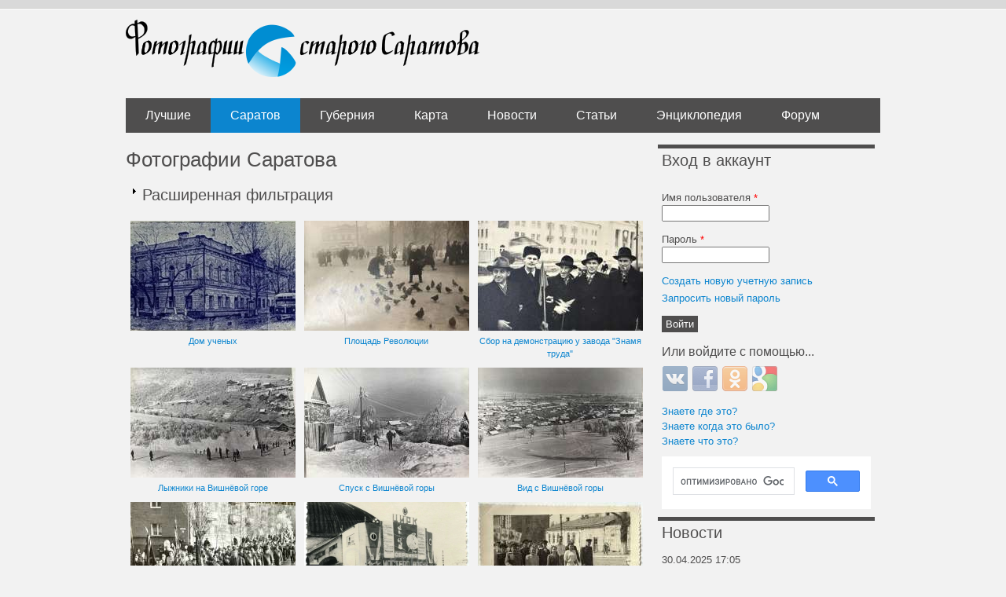

--- FILE ---
content_type: text/html; charset=utf-8
request_url: https://oldsaratov.ru/photos/latest?qt-comments=1
body_size: 11885
content:
<!DOCTYPE html PUBLIC "-//W3C//DTD XHTML+RDFa 1.0//EN"
  "http://www.w3.org/MarkUp/DTD/xhtml-rdfa-1.dtd">
<html xmlns="http://www.w3.org/1999/xhtml" xml:lang="ru" version="XHTML+RDFa 1.0" dir="ltr"
  xmlns:og="http://ogp.me/ns#">

<head profile="http://www.w3.org/1999/xhtml/vocab">
  <meta http-equiv="Content-Type" content="text/html; charset=utf-8" />
<link rel="alternate" type="application/rss+xml" title="" href="https://oldsaratov.ru/photos/latest/rss?qt-comments=1" />
<link rel="shortcut icon" href="https://oldsaratov.ru/sites/default/files/favicon_0.ico" type="image/vnd.microsoft.icon" />
<meta name="generator" content="Drupal 7 (https://www.drupal.org)" />
<link rel="canonical" href="https://oldsaratov.ru/photos/latest" />
<link rel="shortlink" href="https://oldsaratov.ru/photos/latest" />
<meta property="og:site_name" content="Фотографии старого Саратова" />
<meta property="og:type" content="article" />
<meta property="og:url" content="https://oldsaratov.ru/photos/latest" />
<meta property="og:title" content="Фотографии Саратова" />
<meta name="twitter:card" content="summary" />
<meta name="twitter:url" content="https://oldsaratov.ru/photos/latest" />
<meta name="twitter:title" content="Фотографии Саратова" />
<meta itemprop="name" content="Фотографии Саратова" />
  <title>Фотографии Саратова | Фотографии старого Саратова</title>
  <style type="text/css" media="all">
@import url("https://oldsaratov.ru/modules/system/system.base.css?sy9lo5");
@import url("https://oldsaratov.ru/modules/system/system.menus.css?sy9lo5");
@import url("https://oldsaratov.ru/modules/system/system.messages.css?sy9lo5");
@import url("https://oldsaratov.ru/modules/system/system.theme.css?sy9lo5");
</style>
<style type="text/css" media="all">
@import url("https://oldsaratov.ru/sites/all/modules/jquery_update/replace/ui/themes/base/minified/jquery.ui.core.min.css?sy9lo5");
@import url("https://oldsaratov.ru/sites/all/modules/jquery_update/replace/ui/themes/base/minified/jquery.ui.theme.min.css?sy9lo5");
</style>
<style type="text/css" media="all">
@import url("https://oldsaratov.ru/modules/comment/comment.css?sy9lo5");
@import url("https://oldsaratov.ru/modules/field/theme/field.css?sy9lo5");
@import url("https://oldsaratov.ru/modules/node/node.css?sy9lo5");
@import url("https://oldsaratov.ru/modules/user/user.css?sy9lo5");
@import url("https://oldsaratov.ru/modules/forum/forum.css?sy9lo5");
@import url("https://oldsaratov.ru/sites/default/modules/views/css/views.css?sy9lo5");
@import url("https://oldsaratov.ru/sites/all/modules/back_to_top/css/back_to_top.css?sy9lo5");
@import url("https://oldsaratov.ru/sites/all/modules/ckeditor/css/ckeditor.css?sy9lo5");
</style>
<style type="text/css" media="all">
@import url("https://oldsaratov.ru/sites/all/modules/colorbox/styles/default/colorbox_style.css?sy9lo5");
@import url("https://oldsaratov.ru/sites/default/modules/ctools/css/ctools.css?sy9lo5");
@import url("https://oldsaratov.ru/sites/default/modules/panels/css/panels.css?sy9lo5");
@import url("https://oldsaratov.ru/sites/default/modules/panels/plugins/layouts/flexible/flexible.css?sy9lo5");
@import url("https://oldsaratov.ru/sites/default/modules/ctools/css/collapsible-div.css?sy9lo5");
@import url("https://oldsaratov.ru/sites/default/files/ctools/css/f8382665cca33c004b19ecea5dba8938.css?sy9lo5");
@import url("https://oldsaratov.ru/sites/all/modules/yandex_metrics/css/yandex_metrics.css?sy9lo5");
@import url("https://oldsaratov.ru/sites/all/modules/hybridauth/css/hybridauth.css?sy9lo5");
@import url("https://oldsaratov.ru/sites/all/modules/hybridauth/css/hybridauth.modal.css?sy9lo5");
@import url("https://oldsaratov.ru/sites/all/modules/hybridauth/plugins/icon_pack/hybridauth_32/hybridauth_32.css?sy9lo5");
@import url("https://oldsaratov.ru/sites/default/modules/quicktabs/css/quicktabs.css?sy9lo5");
</style>
<style type="text/css" media="all">
@import url("https://oldsaratov.ru/sites/default/themes/UrbanSolice/styles/reset.css?sy9lo5");
@import url("https://oldsaratov.ru/sites/default/themes/UrbanSolice/styles/layout.css?sy9lo5");
@import url("https://oldsaratov.ru/sites/default/themes/UrbanSolice/styles/styles.css?sy9lo5");
@import url("https://oldsaratov.ru/sites/default/themes/UrbanSolice/styles/blocks.css?sy9lo5");
@import url("https://oldsaratov.ru/sites/default/themes/UrbanSolice/styles/blog.css?sy9lo5");
@import url("https://oldsaratov.ru/sites/default/themes/UrbanSolice/styles/local.css?sy9lo5");
@import url("https://oldsaratov.ru/sites/default/themes/UrbanSolice/Grands-icon-font/style.css?sy9lo5");
@import url("https://oldsaratov.ru/sites/default/themes/UrbanSolice/styles/jquery.nouislider.min.css?sy9lo5");
@import url("https://oldsaratov.ru/sites/default/themes/UrbanSolice/styles/jquery.nouislider.pips.min.css?sy9lo5");
</style>
  <script type="text/javascript" src="//code.jquery.com/jquery-1.7.2.min.js"></script>
<script type="text/javascript">
<!--//--><![CDATA[//><!--
window.jQuery || document.write("<script src='/sites/all/modules/jquery_update/replace/jquery/1.7/jquery.min.js'>\x3C/script>")
//--><!]]>
</script>
<script type="text/javascript" src="https://oldsaratov.ru/misc/jquery-extend-3.4.0.js?v=1.7.2"></script>
<script type="text/javascript" src="https://oldsaratov.ru/misc/jquery-html-prefilter-3.5.0-backport.js?v=1.7.2"></script>
<script type="text/javascript" src="https://oldsaratov.ru/misc/jquery.once.js?v=1.2"></script>
<script type="text/javascript" src="https://oldsaratov.ru/misc/drupal.js?sy9lo5"></script>
<script type="text/javascript" src="//code.jquery.com/ui/1.10.2/jquery-ui.min.js"></script>
<script type="text/javascript">
<!--//--><![CDATA[//><!--
window.jQuery.ui || document.write("<script src='/sites/all/modules/jquery_update/replace/ui/ui/minified/jquery-ui.min.js'>\x3C/script>")
//--><!]]>
</script>
<script type="text/javascript" src="https://oldsaratov.ru/sites/all/modules/jquery_update/replace/ui/external/jquery.cookie.js?v=67fb34f6a866c40d0570"></script>
<script type="text/javascript" src="https://oldsaratov.ru/sites/all/modules/jquery_update/replace/misc/jquery.form.min.js?v=2.69"></script>
<script type="text/javascript" src="https://oldsaratov.ru/misc/ajax.js?v=7.92"></script>
<script type="text/javascript" src="https://oldsaratov.ru/sites/all/modules/jquery_update/js/jquery_update.js?v=0.0.1"></script>
<script type="text/javascript" src="https://oldsaratov.ru/sites/all/modules/back_to_top/js/back_to_top.js?sy9lo5"></script>
<script type="text/javascript" src="https://oldsaratov.ru/misc/progress.js?sy9lo5"></script>
<script type="text/javascript" src="https://oldsaratov.ru/sites/default/files/languages/ru_xPEuylNmtQkeei1ZiaBcPPi60sBVW7dB5OUodb0hXX0.js?sy9lo5"></script>
<script type="text/javascript" src="https://oldsaratov.ru/sites/all/libraries/colorbox/jquery.colorbox-min.js?sy9lo5"></script>
<script type="text/javascript" src="https://oldsaratov.ru/sites/all/modules/colorbox/js/colorbox.js?sy9lo5"></script>
<script type="text/javascript" src="https://oldsaratov.ru/sites/all/modules/colorbox/styles/default/colorbox_style.js?sy9lo5"></script>
<script type="text/javascript" src="https://oldsaratov.ru/misc/autocomplete.js?v=7.92"></script>
<script type="text/javascript" src="https://oldsaratov.ru/sites/default/modules/ctools/js/collapsible-div.js?sy9lo5"></script>
<script type="text/javascript" src="https://oldsaratov.ru/sites/default/modules/google_analytics/googleanalytics.js?sy9lo5"></script>
<script type="text/javascript">
<!--//--><![CDATA[//><!--
(function(i,s,o,g,r,a,m){i["GoogleAnalyticsObject"]=r;i[r]=i[r]||function(){(i[r].q=i[r].q||[]).push(arguments)},i[r].l=1*new Date();a=s.createElement(o),m=s.getElementsByTagName(o)[0];a.async=1;a.src=g;m.parentNode.insertBefore(a,m)})(window,document,"script","https://www.google-analytics.com/analytics.js","ga");ga("create", "UA-25583068-5", {"cookieDomain":"auto"});ga("send", "pageview");
//--><!]]>
</script>
<script type="text/javascript" src="https://oldsaratov.ru/sites/all/modules/hybridauth/js/hybridauth.modal.js?sy9lo5"></script>
<script type="text/javascript" src="https://oldsaratov.ru/sites/all/modules/hybridauth/js/hybridauth.onclick.js?sy9lo5"></script>
<script type="text/javascript" src="https://oldsaratov.ru/sites/default/modules/quicktabs/js/quicktabs.js?sy9lo5"></script>
<script type="text/javascript" src="https://oldsaratov.ru/sites/default/themes/UrbanSolice/js/angular.min.js?sy9lo5"></script>
<script type="text/javascript" src="https://oldsaratov.ru/sites/default/themes/UrbanSolice/js/angular-route.js?sy9lo5"></script>
<script type="text/javascript" src="https://oldsaratov.ru/sites/default/themes/UrbanSolice/js/elasticsearch.angular.min.js?sy9lo5"></script>
<script type="text/javascript" src="https://oldsaratov.ru/sites/default/themes/UrbanSolice/js/elastic.min.js?sy9lo5"></script>
<script type="text/javascript" src="https://oldsaratov.ru/sites/default/themes/UrbanSolice/js/elasticui.min.js?sy9lo5"></script>
<script type="text/javascript" src="https://oldsaratov.ru/sites/default/themes/UrbanSolice/js/app.js?sy9lo5"></script>
<script type="text/javascript" src="https://oldsaratov.ru/sites/default/themes/UrbanSolice/js/custom.js?sy9lo5"></script>
<script type="text/javascript" src="https://oldsaratov.ru/sites/default/themes/UrbanSolice/js/jquery.nouislider.all.js?sy9lo5"></script>
<script type="text/javascript" src="https://oldsaratov.ru/sites/default/themes/UrbanSolice/js/geocluster.leaflet.bbox.js?sy9lo5"></script>
<script type="text/javascript" src="https://oldsaratov.ru/sites/default/themes/UrbanSolice/js/leaflet.bbox.js?sy9lo5"></script>
<script type="text/javascript">
<!--//--><![CDATA[//><!--
jQuery.extend(Drupal.settings, {"basePath":"\/","pathPrefix":"","setHasJsCookie":0,"ajaxPageState":{"theme":"urban_solice","theme_token":"q2pK1agd0I3_hBC860I4DjlZvQ4znybt2zSi1-2mkIg","js":{"\/\/code.jquery.com\/jquery-1.7.2.min.js":1,"0":1,"misc\/jquery-extend-3.4.0.js":1,"misc\/jquery-html-prefilter-3.5.0-backport.js":1,"misc\/jquery.once.js":1,"misc\/drupal.js":1,"\/\/code.jquery.com\/ui\/1.10.2\/jquery-ui.min.js":1,"1":1,"sites\/all\/modules\/back_to_top\/js\/back_to_top.js":1,"public:\/\/languages\/ru_xPEuylNmtQkeei1ZiaBcPPi60sBVW7dB5OUodb0hXX0.js":1,"sites\/all\/libraries\/colorbox\/jquery.colorbox-min.js":1,"sites\/all\/modules\/colorbox\/js\/colorbox.js":1,"sites\/all\/modules\/colorbox\/styles\/default\/colorbox_style.js":1,"misc\/autocomplete.js":1,"sites\/default\/modules\/ctools\/js\/collapsible-div.js":1,"sites\/default\/modules\/google_analytics\/googleanalytics.js":1,"2":1,"sites\/default\/themes\/UrbanSolice\/js\/angular.min.js":1,"sites\/default\/themes\/UrbanSolice\/js\/angular-route.js":1,"sites\/default\/themes\/UrbanSolice\/js\/elasticsearch.angular.min.js":1,"sites\/default\/themes\/UrbanSolice\/js\/elastic.min.js":1,"sites\/default\/themes\/UrbanSolice\/js\/elasticui.min.js":1,"sites\/default\/themes\/UrbanSolice\/js\/app.js":1,"sites\/default\/themes\/UrbanSolice\/js\/custom.js":1,"sites\/default\/themes\/UrbanSolice\/js\/jquery.nouislider.all.js":1,"sites\/default\/themes\/UrbanSolice\/js\/geocluster.leaflet.bbox.js":1,"sites\/default\/themes\/UrbanSolice\/js\/leaflet.bbox.js":1,"3":1,"4":1,"sites\/all\/modules\/jquery_update\/replace\/ui\/external\/jquery.cookie.js":1,"sites\/all\/modules\/jquery_update\/replace\/misc\/jquery.form.min.js":1,"misc\/ajax.js":1,"sites\/all\/modules\/jquery_update\/js\/jquery_update.js":1,"misc\/progress.js":1,"5":1,"sites\/all\/modules\/hybridauth\/js\/hybridauth.modal.js":1,"sites\/all\/modules\/hybridauth\/js\/hybridauth.onclick.js":1,"sites\/default\/modules\/quicktabs\/js\/quicktabs.js":1},"jquery_version":"1.7","css":{"modules\/system\/system.base.css":1,"modules\/system\/system.menus.css":1,"modules\/system\/system.messages.css":1,"modules\/system\/system.theme.css":1,"misc\/ui\/jquery.ui.core.css":1,"misc\/ui\/jquery.ui.theme.css":1,"modules\/comment\/comment.css":1,"modules\/field\/theme\/field.css":1,"modules\/node\/node.css":1,"modules\/user\/user.css":1,"modules\/forum\/forum.css":1,"sites\/default\/modules\/views\/css\/views.css":1,"sites\/all\/modules\/back_to_top\/css\/back_to_top.css":1,"sites\/all\/modules\/ckeditor\/css\/ckeditor.css":1,"sites\/all\/modules\/colorbox\/styles\/default\/colorbox_style.css":1,"sites\/default\/modules\/ctools\/css\/ctools.css":1,"sites\/default\/modules\/panels\/css\/panels.css":1,"sites\/default\/modules\/panels\/plugins\/layouts\/flexible\/flexible.css":1,"sites\/default\/modules\/ctools\/css\/collapsible-div.css":1,"public:\/\/ctools\/css\/f8382665cca33c004b19ecea5dba8938.css":1,"sites\/all\/modules\/yandex_metrics\/css\/yandex_metrics.css":1,"sites\/all\/modules\/hybridauth\/css\/hybridauth.css":1,"sites\/all\/modules\/hybridauth\/css\/hybridauth.modal.css":1,"sites\/all\/modules\/hybridauth\/plugins\/icon_pack\/hybridauth_32\/hybridauth_32.css":1,"sites\/default\/modules\/quicktabs\/css\/quicktabs.css":1,"sites\/default\/themes\/UrbanSolice\/styles\/reset.css":1,"sites\/default\/themes\/UrbanSolice\/styles\/layout.css":1,"sites\/default\/themes\/UrbanSolice\/styles\/styles.css":1,"sites\/default\/themes\/UrbanSolice\/styles\/blocks.css":1,"sites\/default\/themes\/UrbanSolice\/styles\/blog.css":1,"sites\/default\/themes\/UrbanSolice\/styles\/local.css":1,"sites\/default\/themes\/UrbanSolice\/Grands-icon-font\/style.css":1,"sites\/default\/themes\/UrbanSolice\/styles\/jquery.nouislider.min.css":1,"sites\/default\/themes\/UrbanSolice\/styles\/jquery.nouislider.pips.min.css":1}},"colorbox":{"opacity":"0.85","current":"{current} \u0438\u0437 {total}","previous":"\u00ab \u041f\u0440\u0435\u0434\u044b\u0434\u0443\u0449\u0438\u0439","next":"\u0421\u043b\u0435\u0434\u0443\u044e\u0449\u0438\u0439 \u00bb","close":"\u0417\u0430\u043a\u0440\u044b\u0442\u044c","maxWidth":"98%","maxHeight":"98%","fixed":true,"mobiledetect":true,"mobiledevicewidth":"480px","file_public_path":"\/sites\/default\/files","specificPagesDefaultValue":"admin*\nimagebrowser*\nimg_assist*\nimce*\nnode\/add\/*\nnode\/*\/edit\nprint\/*\nprintpdf\/*\nsystem\/ajax\nsystem\/ajax\/*"},"urlIsAjaxTrusted":{"\/photos\/latest":true,"\/photos\/latest?destination=photos\/latest%3Fqt-comments%3D1":true,"\/quicktabs\/ajax\/comments\/0\/block\/views_delta_last_comments-block\/1":true,"\/quicktabs\/ajax\/comments\/1\/block\/views_delta_comments_saratov-block\/1":true,"\/quicktabs\/ajax\/comments\/2\/block\/views_delta_comments_gubernia-block\/1":true,"\/quicktabs\/ajax\/comments\/3\/block\/views_delta_comments_forum-block\/1":true},"back_to_top":{"back_to_top_button_trigger":"100","back_to_top_button_text":"Back to top","#attached":{"library":[["system","ui"]]}},"googleanalytics":{"trackOutbound":1,"trackMailto":1,"trackDownload":1,"trackDownloadExtensions":"7z|aac|arc|arj|asf|asx|avi|bin|csv|doc(x|m)?|dot(x|m)?|exe|flv|gif|gz|gzip|hqx|jar|jpe?g|js|mp(2|3|4|e?g)|mov(ie)?|msi|msp|pdf|phps|png|ppt(x|m)?|pot(x|m)?|pps(x|m)?|ppam|sld(x|m)?|thmx|qtm?|ra(m|r)?|sea|sit|tar|tgz|torrent|txt|wav|wma|wmv|wpd|xls(x|m|b)?|xlt(x|m)|xlam|xml|z|zip","trackColorbox":1},"ajax":{"quicktabs-tab-comments-0":{"progress":{"message":"","type":"throbber"},"event":"click","url":"\/quicktabs\/ajax\/comments\/0\/block\/views_delta_last_comments-block\/1"},"quicktabs-tab-comments-1":{"progress":{"message":"","type":"throbber"},"event":"click","url":"\/quicktabs\/ajax\/comments\/1\/block\/views_delta_comments_saratov-block\/1"},"quicktabs-tab-comments-2":{"progress":{"message":"","type":"throbber"},"event":"click","url":"\/quicktabs\/ajax\/comments\/2\/block\/views_delta_comments_gubernia-block\/1"},"quicktabs-tab-comments-3":{"progress":{"message":"","type":"throbber"},"event":"click","url":"\/quicktabs\/ajax\/comments\/3\/block\/views_delta_comments_forum-block\/1"}},"quicktabs":{"qt_comments":{"name":"comments","tabs":[{"bid":"views_delta_last_comments-block","hide_title":1},{"bid":"views_delta_comments_saratov-block","hide_title":1},{"bid":"views_delta_comments_gubernia-block","hide_title":1},{"bid":"views_delta_comments_forum-block","hide_title":1}],"urlIsAjaxTrusted":{"\/photos\/latest":true}}}});
//--><!]]>
</script>
  <script>window.yaContextCb=window.yaContextCb||[]</script>
  <script src="https://yandex.ru/ads/system/context.js" async></script>
</head>
<body class="html not-front not-logged-in one-sidebar sidebar-second page-photos page-photos-latest" >
  <div id="skip-link">
    <a href="#main-content" class="element-invisible element-focusable">Перейти к основному содержанию</a>
  </div>
    
  <div id="page-wrapper">
    <div id="page">
  
      <div id="header"><div class="container section header clearfix">
  
                  <a href="/" title="Главная" rel="home" id="logo" class="logo">
            <img src="https://oldsaratov.ru/sites/default/files/logo_1.png" alt="Главная" />
          </a>
        
  
                  
      </div><!-- /.section .header -->
    </div> <!-- /#header -->
  
              <div id="navigation">
          <div class="container navigation section">
            <ul id="main-menu" class="links clearfix"><li class="menu-4610 first"><a href="/photos/latest/best">Лучшие</a></li>
<li class="menu-838599 active-trail active"><a href="/photos/latest" class="active-trail active">Саратов</a></li>
<li class="menu-840"><a href="/photos/gubernia" title="">Губерния</a></li>
<li class="menu-483"><a href="/map">Карта</a></li>
<li class="menu-506"><a href="/news">Новости</a></li>
<li class="menu-4725"><a href="http://oldsaratov.tilda.ws/" title="">Статьи</a></li>
<li class="menu-107830"><a href="http://wiki.oldsaratov.ru" title="">Энциклопедия</a></li>
<li class="menu-1117 last"><a href="/forum" title="">Форум</a></li>
</ul>          </div><!-- /.section .navigation -->
        </div> <!-- /#navigation -->
        
      <div id="main-wrapper">
          
                
<div id="content-wrap" class="container content-wrap clearfix">
        <div id="main" class="main clearfix">

          <div id="content" class="column clear-fix">
              
            <div class="page-content content-column section">
              <div class="gutter">
                                <a id="main-content"></a>
                                <h1 class="title" id="page-title">Фотографии Саратова</h1>                                <div class="tabs"></div>                                                  <div class="region region-content">
    <div id="block-system-main" class="block block-system">

    
  <div class="content">
    <div class="panel-flexible panels-flexible-8 clearfix" >
<div class="panel-flexible-inside panels-flexible-8-inside">
<div class="panels-flexible-row panels-flexible-row-8-main-row panels-flexible-row-first clearfix">
  <div class="inside panels-flexible-row-inside panels-flexible-row-8-main-row-inside panels-flexible-row-inside-first clearfix">
<div class="panels-flexible-region panels-flexible-region-8-____________________ panels-flexible-region-first panels-flexible-region-last ">
  <div class="inside panels-flexible-region-inside panels-flexible-region-8-____________________-inside panels-flexible-region-inside-first panels-flexible-region-inside-last">
<div class="ctools-collapsible-container ctools-collapsed"><h2 class="pane-title ctools-collapsible-handle">Расширенная фильтрация</h2><div class="ctools-collapsible-content"><form action="/photos/latest" method="get" id="views-exposed-form-last-photos-page" accept-charset="UTF-8"><div><div class="views-exposed-form">
  <div class="views-exposed-widgets clearfix">
          <div id="edit-tags-wrapper" class="views-exposed-widget views-widget-filter-tid">
                  <label for="edit-tags">
            Имеет теги (одновременно)          </label>
                        <div class="views-widget">
          <div class="form-item form-type-textfield form-item-tags">
 <input type="text" id="edit-tags" name="tags" value="" size="60" maxlength="1000" class="form-text form-autocomplete" /><input type="hidden" id="edit-tags-autocomplete" value="https://oldsaratov.ru/?q=admin/views/ajax/autocomplete/taxonomy/1" disabled="disabled" class="autocomplete" />
</div>
        </div>
                  <div class="description">
            Например для варианта &quot;Улица Рахова, Улица Кутякова&quot; будут выведены все фотографии, содержащие одновременно оба тега          </div>
              </div>
          <div id="edit-tag-wrapper" class="views-exposed-widget views-widget-filter-tid_2">
                  <label for="edit-tag">
            Имеет тэги (по одиночке)          </label>
                        <div class="views-widget">
          <div class="form-item form-type-textfield form-item-tag">
 <input type="text" id="edit-tag" name="tag" value="" size="60" maxlength="1000" class="form-text form-autocomplete" /><input type="hidden" id="edit-tag-autocomplete" value="https://oldsaratov.ru/?q=admin/views/ajax/autocomplete/taxonomy/1" disabled="disabled" class="autocomplete" />
</div>
        </div>
                  <div class="description">
            Например для варианта &quot;Улица Рахова, Улица Кутякова&quot; будут выведены все фотографии и с улицы Рахова и с улицы Кутякова          </div>
              </div>
          <div id="edit-notags-wrapper" class="views-exposed-widget views-widget-filter-tid_1">
                  <label for="edit-notags">
            Без тега          </label>
                        <div class="views-widget">
          <div class="form-item form-type-textfield form-item-notags">
 <input type="text" id="edit-notags" name="notags" value="" size="60" maxlength="1000" class="form-text form-autocomplete" /><input type="hidden" id="edit-notags-autocomplete" value="https://oldsaratov.ru/?q=admin/views/ajax/autocomplete/taxonomy/1" disabled="disabled" class="autocomplete" />
</div>
        </div>
                  <div class="description">
            Будут выведены фотографии, за исключением содержащих данные теги          </div>
              </div>
          <div id="edit-from-wrapper" class="views-exposed-widget views-widget-filter-field_to_value">
                  <label for="edit-from">
            С (год)          </label>
                        <div class="views-widget">
          <div class="form-item form-type-textfield form-item-from">
 <input type="text" id="edit-from" name="from" value="" size="30" maxlength="128" class="form-text" />
</div>
        </div>
                  <div class="description">
            Начало временного промежутка, в который попадает фото          </div>
              </div>
          <div id="edit-to-wrapper" class="views-exposed-widget views-widget-filter-field_from_value_1">
                  <label for="edit-to">
            По (год)          </label>
                        <div class="views-widget">
          <div class="form-item form-type-textfield form-item-to">
 <input type="text" id="edit-to" name="to" value="" size="30" maxlength="128" class="form-text" />
</div>
        </div>
                  <div class="description">
            Конец промежутка          </div>
              </div>
          <div id="edit-field-source-value-wrapper" class="views-exposed-widget views-widget-filter-field_source_value">
                  <label for="edit-field-source-value">
            Источник          </label>
                        <div class="views-widget">
          <div class="form-item form-type-textfield form-item-field-source-value">
 <input type="text" id="edit-field-source-value" name="field_source_value" value="" size="30" maxlength="128" class="form-text" />
</div>
        </div>
                  <div class="description">
            Подстрока, содержащаяся в поле &quot;Источник&quot;          </div>
              </div>
          <div id="edit-onmap-wrapper" class="views-exposed-widget views-widget-filter-onmap">
                  <label for="edit-onmap">
            На карте          </label>
                        <div class="views-widget">
          <div class="form-item form-type-select form-item-onmap">
 <select id="edit-onmap" name="onmap" class="form-select"><option value="All" selected="selected">- Любой -</option><option value="1">Отмечено</option><option value="2">Не отмечено</option></select>
</div>
        </div>
              </div>
          <div id="edit-author-wrapper" class="views-exposed-widget views-widget-filter-uid">
                  <label for="edit-author">
            Добавил          </label>
                        <div class="views-widget">
          <div class="form-item form-type-textfield form-item-author">
 <input type="text" id="edit-author" name="author" value="" size="60" maxlength="128" class="form-text form-autocomplete" /><input type="hidden" id="edit-author-autocomplete" value="https://oldsaratov.ru/?q=admin/views/ajax/autocomplete/user" disabled="disabled" class="autocomplete" />
<div class="description">Введите список имен пользователей, разделенный запятыми</div>
</div>
        </div>
              </div>
                    <div class="views-exposed-widget views-submit-button">
      <input type="submit" id="edit-submit-last-photos" value="Применить" class="form-submit" />    </div>
      </div>
</div>
</div></form></div></div><div class="panel-separator"></div><div class="panel-pane pane-views pane-last-photos"  >
  
      
  
  <div class="pane-content">
    <div class="view view-last-photos view-id-last_photos view-display-id-page view-dom-id-4e9d544d605aa0581ba0910a5ce76943">
        
  
  
      <div class="view-content">
      <table class="views-view-grid cols-3">
  
  <tbody>
          <tr  class="row-1 row-first">
                  <td  class="col-1 col-first">
              
  <div class="views-field views-field-field-image">        <div class="field-content"><a href="/photo/52770"><img src="https://oldsaratov.ru/sites/default/files/styles/main_page_gallary/public/photos/2026-01/skrinshot_19.01.26_09.07.04.png?itok=h4Y9ZOHA" width="210" height="140" alt="" /></a></div>  </div>  
  <div class="views-field views-field-title">        <span class="field-content"><a href="/photo/52770">Дом ученых</a></span>  </div>          </td>
                  <td  class="col-2">
              
  <div class="views-field views-field-field-image">        <div class="field-content"><a href="/photo/52769"><img src="https://oldsaratov.ru/sites/default/files/styles/main_page_gallary/public/photos/2026-01/skrinshot_19.01.26_01.13.30.jpg?itok=nLSVowyo" width="210" height="140" alt="" /></a></div>  </div>  
  <div class="views-field views-field-title">        <span class="field-content"><a href="/photo/52769">Площадь Революции</a></span>  </div>          </td>
                  <td  class="col-3 col-last">
              
  <div class="views-field views-field-field-image">        <div class="field-content"><a href="/photo/52768"><img src="https://oldsaratov.ru/sites/default/files/styles/main_page_gallary/public/photos/2026-01/meshok_1960e_.jpg?itok=wAdQIwcG" width="210" height="140" alt="" /></a></div>  </div>  
  <div class="views-field views-field-title">        <span class="field-content"><a href="/photo/52768">Сбор на демонстрацию у завода &quot;Знамя труда&quot;</a></span>  </div>          </td>
              </tr>
          <tr  class="row-2">
                  <td  class="col-1 col-first">
              
  <div class="views-field views-field-field-image">        <div class="field-content"><a href="/photo/52767"><img src="https://oldsaratov.ru/sites/default/files/styles/main_page_gallary/public/photos/2026-01/vishn1_.jpg?itok=O1LIj9DH" width="210" height="140" alt="" /></a></div>  </div>  
  <div class="views-field views-field-title">        <span class="field-content"><a href="/photo/52767">Лыжники на Вишнёвой горе</a></span>  </div>          </td>
                  <td  class="col-2">
              
  <div class="views-field views-field-field-image">        <div class="field-content"><a href="/photo/52766"><img src="https://oldsaratov.ru/sites/default/files/styles/main_page_gallary/public/photos/2026-01/vishn2_.jpg?itok=4hdN0kfy" width="210" height="140" alt="" /></a></div>  </div>  
  <div class="views-field views-field-title">        <span class="field-content"><a href="/photo/52766">Спуск с Вишнёвой горы</a></span>  </div>          </td>
                  <td  class="col-3 col-last">
              
  <div class="views-field views-field-field-image">        <div class="field-content"><a href="/photo/52765"><img src="https://oldsaratov.ru/sites/default/files/styles/main_page_gallary/public/photos/2026-01/vishn_.jpg?itok=9hBaHjay" width="210" height="140" alt="" /></a></div>  </div>  
  <div class="views-field views-field-title">        <span class="field-content"><a href="/photo/52765">Вид с Вишнёвой горы</a></span>  </div>          </td>
              </tr>
          <tr  class="row-3">
                  <td  class="col-1 col-first">
              
  <div class="views-field views-field-field-image">        <div class="field-content"><a href="/photo/52764"><img src="https://oldsaratov.ru/sites/default/files/styles/main_page_gallary/public/photos/2026-01/korpus_1982_.jpg?itok=LESUl8QQ" width="210" height="140" alt="" /></a></div>  </div>  
  <div class="views-field views-field-title">        <span class="field-content"><a href="/photo/52764">Демонстранты ПО &quot;Корпус&quot; на ул. Ароновой</a></span>  </div>          </td>
                  <td  class="col-2">
              
  <div class="views-field views-field-field-image">        <div class="field-content"><a href="/photo/52763"><img src="https://oldsaratov.ru/sites/default/files/styles/main_page_gallary/public/photos/2026-01/352105464.1.jpg?itok=SPy7x7Hd" width="210" height="140" alt="" /></a></div>  </div>  
  <div class="views-field views-field-title">        <span class="field-content"><a href="/photo/52763">Цирк</a></span>  </div>          </td>
                  <td  class="col-3 col-last">
              
  <div class="views-field views-field-field-image">        <div class="field-content"><a href="/photo/52759"><img src="https://oldsaratov.ru/sites/default/files/styles/main_page_gallary/public/photos/2026-01/ris1__0.jpg?itok=Otx9M9uB" width="210" height="140" alt="" /></a></div>  </div>  
  <div class="views-field views-field-title">        <span class="field-content"><a href="/photo/52759">Первомай 1950 на ул.Чапаева</a></span>  </div>          </td>
              </tr>
          <tr  class="row-4">
                  <td  class="col-1 col-first">
              
  <div class="views-field views-field-field-image">        <div class="field-content"><a href="/photo/52757"><img src="https://oldsaratov.ru/sites/default/files/styles/main_page_gallary/public/photos/2026-01/ris2_.jpg?itok=fbYgRJxO" width="210" height="140" alt="" /></a></div>  </div>  
  <div class="views-field views-field-title">        <span class="field-content"><a href="/photo/52757">На демонстрации. Ул.Советская</a></span>  </div>          </td>
                  <td  class="col-2">
              
  <div class="views-field views-field-field-image">        <div class="field-content"><a href="/photo/52756"><img src="https://oldsaratov.ru/sites/default/files/styles/main_page_gallary/public/photos/2026-01/sgu198687.jpg?itok=7DXnwpVK" width="210" height="140" alt="" /></a></div>  </div>  
  <div class="views-field views-field-title">        <span class="field-content"><a href="/photo/52756">СГУ. Химический павильон (проблемная лаборатория)</a></span>  </div>          </td>
                  <td  class="col-3 col-last">
              
  <div class="views-field views-field-field-image">        <div class="field-content"><a href="/photo/52751"><img src="https://oldsaratov.ru/sites/default/files/styles/main_page_gallary/public/photos/2026-01/zhukovskogo_.jpg?itok=-lN0l2sR" width="210" height="140" alt="" /></a></div>  </div>  
  <div class="views-field views-field-title">        <span class="field-content"><a href="/photo/52751">Улица Жуковского</a></span>  </div>          </td>
              </tr>
          <tr  class="row-5">
                  <td  class="col-1 col-first">
              
  <div class="views-field views-field-field-image">        <div class="field-content"><a href="/photo/52747"><img src="https://oldsaratov.ru/sites/default/files/styles/main_page_gallary/public/photos/2026-01/yablochkova-ish.png?itok=zdGkRkWj" width="210" height="140" alt="" /></a></div>  </div>  
  <div class="views-field views-field-title">        <span class="field-content"><a href="/photo/52747">Техникум им. Яблочкова</a></span>  </div>          </td>
                  <td  class="col-2">
              
  <div class="views-field views-field-field-image">        <div class="field-content"><a href="/photo/52745"><img src="https://oldsaratov.ru/sites/default/files/styles/main_page_gallary/public/photos/2026-01/11spi.jpeg?itok=YTMZmwXR" width="210" height="140" alt="" /></a></div>  </div>  
  <div class="views-field views-field-title">        <span class="field-content"><a href="/photo/52745">У входа в общежитие СПИ №2</a></span>  </div>          </td>
                  <td  class="col-3 col-last">
              
  <div class="views-field views-field-field-image">        <div class="field-content"><a href="/photo/52743"><img src="https://oldsaratov.ru/sites/default/files/styles/main_page_gallary/public/photos/2026-01/vid_na_poselok.jpg?itok=LyMxo5Qs" width="210" height="140" alt="" /></a></div>  </div>  
  <div class="views-field views-field-title">        <span class="field-content"><a href="/photo/52743">Панорама Северного поселка (Ленинский район)</a></span>  </div>          </td>
              </tr>
          <tr  class="row-6">
                  <td  class="col-1 col-first">
              
  <div class="views-field views-field-field-image">        <div class="field-content"><a href="/photo/52741"><img src="https://oldsaratov.ru/sites/default/files/styles/main_page_gallary/public/photos/2026-01/20251210_205500-1.jpg?itok=mc9MNy35" width="210" height="140" alt="" /></a></div>  </div>  
  <div class="views-field views-field-title">        <span class="field-content"><a href="/photo/52741">Строительство стадиона &quot;Труд&quot;</a></span>  </div>          </td>
                  <td  class="col-2">
              
  <div class="views-field views-field-field-image">        <div class="field-content"><a href="/photo/52740"><img src="https://oldsaratov.ru/sites/default/files/styles/main_page_gallary/public/photos/2026-01/351145091.0.jpg?itok=7njX13Yi" width="210" height="140" alt="" /></a></div>  </div>  
  <div class="views-field views-field-title">        <span class="field-content"><a href="/photo/52740">Плавучий речной вокзал</a></span>  </div>          </td>
                  <td  class="col-3 col-last">
              
  <div class="views-field views-field-field-image">        <div class="field-content"><a href="/photo/52738"><img src="https://oldsaratov.ru/sites/default/files/styles/main_page_gallary/public/photos/2026-01/muzeynaya_pl.png?itok=WJTa1YQb" width="210" height="140" alt="" /></a></div>  </div>  
  <div class="views-field views-field-title">        <span class="field-content"><a href="/photo/52738">Музейная площадь. Троицкий собор и управление ПривЖД</a></span>  </div>          </td>
              </tr>
          <tr  class="row-7 row-last">
                  <td  class="col-1 col-first">
              
  <div class="views-field views-field-field-image">        <div class="field-content"><a href="/photo/52737"><img src="https://oldsaratov.ru/sites/default/files/styles/main_page_gallary/public/photos/2026-01/4744498.jpg?itok=ZX4yD6oc" width="210" height="140" alt="" /></a></div>  </div>  
  <div class="views-field views-field-title">        <span class="field-content"><a href="/photo/52737">Делегация из Чехословакии у ж/д вокзала</a></span>  </div>          </td>
                  <td  class="col-2">
              
  <div class="views-field views-field-field-image">        <div class="field-content"><a href="/photo/52734"><img src="https://oldsaratov.ru/sites/default/files/styles/main_page_gallary/public/photos/2025-12/1971_.jpg?itok=YSSHXwRD" width="210" height="140" alt="" /></a></div>  </div>  
  <div class="views-field views-field-title">        <span class="field-content"><a href="/photo/52734">На площади Дзержинского</a></span>  </div>          </td>
                  <td  class="col-3 col-last">
              
  <div class="views-field views-field-field-image">        <div class="field-content"><a href="/photo/52733"><img src="https://oldsaratov.ru/sites/default/files/styles/main_page_gallary/public/photos/2025-12/6342033.jpg?itok=21Nr0OOr" width="210" height="140" alt="" /></a></div>  </div>  
  <div class="views-field views-field-title">        <span class="field-content"><a href="/photo/52733">Государственный дом-музей Н. Г. Чернышевского</a></span>  </div>          </td>
              </tr>
      </tbody>
</table>
    </div>
  
      <h2 class="element-invisible">Страницы</h2><div class="item-list"><ul class="pager"><li class="pager-current first">1</li>
<li class="pager-item"><a title="На страницу номер 2" href="/photos/latest?qt-comments=1&amp;page=1">2</a></li>
<li class="pager-item"><a title="На страницу номер 3" href="/photos/latest?qt-comments=1&amp;page=2">3</a></li>
<li class="pager-item"><a title="На страницу номер 4" href="/photos/latest?qt-comments=1&amp;page=3">4</a></li>
<li class="pager-item"><a title="На страницу номер 5" href="/photos/latest?qt-comments=1&amp;page=4">5</a></li>
<li class="pager-ellipsis">…</li>
<li class="pager-next"><a title="На следующую страницу" href="/photos/latest?qt-comments=1&amp;page=1">следующая ›</a></li>
<li class="pager-last last"><a href="/photos/latest?qt-comments=1&amp;page=1479">последняя ››</a></li>
</ul></div>  
  
  
  
  
</div>  </div>

  
  </div>
  </div>
</div>
  </div>
</div>
<div class="panels-flexible-row panels-flexible-row-8-2 panels-flexible-row-last clearfix Блоки под фотками">
  <div class="inside panels-flexible-row-inside panels-flexible-row-8-2-inside panels-flexible-row-inside-last clearfix">
<div class="panels-flexible-region panels-flexible-region-8-___________________ panels-flexible-region-first ">
  <div class="inside panels-flexible-region-inside panels-flexible-region-8-___________________-inside panels-flexible-region-inside-first">
  </div>
</div>
<div class="panels-flexible-region panels-flexible-region-8-______________________ panels-flexible-region-last ">
  <div class="inside panels-flexible-region-inside panels-flexible-region-8-______________________-inside panels-flexible-region-inside-last">
  </div>
</div>
  </div>
</div>
</div>
</div>
  </div>
</div>
  </div>
                <a href="https://oldsaratov.ru/photos/latest/rss?qt-comments=1" class="feed-icon" title="Subscribe to "><img src="https://oldsaratov.ru/misc/feed.png" width="16" height="16" alt="Subscribe to " /></a>              </div>
            </div><!-- /.section .content .gutter -->
          </div> <!-- /#content -->
    
        </div><!-- /#main -->
        
                  <div id="second-sidebar" class="column sidebar second-sidebar">
            <div class="section">
              <div class="gutter">
                  <div class="region region-sidebar-second">
    <div id="block-user-login" class="block block-user">

    <h2>Вход в аккаунт</h2>
  
  <div class="content">
    <form action="/photos/latest?destination=photos/latest%3Fqt-comments%3D1" method="post" id="user-login-form" accept-charset="UTF-8"><div><div class="form-item form-type-textfield form-item-name">
  <label for="edit-name">Имя пользователя <span class="form-required" title="Обязательно для заполнения.">*</span></label>
 <input type="text" id="edit-name" name="name" value="" size="15" maxlength="60" class="form-text required" />
</div>
<div class="form-item form-type-password form-item-pass">
  <label for="edit-pass">Пароль <span class="form-required" title="Обязательно для заполнения.">*</span></label>
 <input type="password" id="edit-pass" name="pass" size="15" maxlength="128" class="form-text required" />
</div>
<div class="item-list"><ul><li class="first"><a href="/user/register" title="Создать новую учетную запись.">Создать новую учетную запись</a></li>
<li class="last"><a href="/user/password" title="Запросить новый пароль на e-mail.">Запросить новый пароль</a></li>
</ul></div><input type="hidden" name="form_build_id" value="form-Fmi0x-fyJNvaRO6jJf1ya_PtMXnokDq-ujtIwlZiOHs" />
<input type="hidden" name="form_id" value="user_login_block" />
<div class="form-actions form-wrapper" id="edit-actions"><input type="submit" id="edit-submit" name="op" value="Войти" class="form-submit" /></div><div class="hybridauth-widget-wrapper"><div class="item-list"><h3>Или войдите с помощью...</h3><ul class="hybridauth-widget"><li class="first"><a href="/hybridauth/window/Vkontakte?destination=photos/latest%3Fqt-comments%3D1&amp;destination_error=photos/latest%3Fqt-comments%3D1&amp;width=800&amp;height=500&amp;iframe=true" title="ВКонтакте" class="hybridauth-widget-provider colorbox-load" rel="nofollow" data-hybridauth-provider="Vkontakte" data-hybridauth-url="/hybridauth/window/Vkontakte?destination=photos/latest%3Fqt-comments%3D1&amp;destination_error=photos/latest%3Fqt-comments%3D1&amp;width=800&amp;height=500&amp;iframe=true" data-ajax="false" data-hybridauth-width="800" data-hybridauth-height="500"><span class="hybridauth-icon vkontakte hybridauth-icon-hybridauth-32 hybridauth-vkontakte hybridauth-vkontakte-hybridauth-32" title="ВКонтакте"><span class="element-invisible">Login with ВКонтакте</span></span>
</a></li>
<li><a href="/hybridauth/window/Facebook?destination=photos/latest%3Fqt-comments%3D1&amp;destination_error=photos/latest%3Fqt-comments%3D1&amp;width=800&amp;height=500&amp;iframe=true" title="Facebook" class="hybridauth-widget-provider colorbox-load" rel="nofollow" data-hybridauth-provider="Facebook" data-hybridauth-url="/hybridauth/window/Facebook?destination=photos/latest%3Fqt-comments%3D1&amp;destination_error=photos/latest%3Fqt-comments%3D1&amp;width=800&amp;height=500&amp;iframe=true" data-ajax="false" data-hybridauth-width="800" data-hybridauth-height="500"><span class="hybridauth-icon facebook hybridauth-icon-hybridauth-32 hybridauth-facebook hybridauth-facebook-hybridauth-32" title="Facebook"><span class="element-invisible">Login with Facebook</span></span>
</a></li>
<li><a href="/hybridauth/window/Odnoklassniki?destination=photos/latest%3Fqt-comments%3D1&amp;destination_error=photos/latest%3Fqt-comments%3D1" title="Одноклассники" class="hybridauth-widget-provider hybridauth-onclick-current" rel="nofollow" data-hybridauth-provider="Odnoklassniki" data-hybridauth-url="/hybridauth/window/Odnoklassniki?destination=photos/latest%3Fqt-comments%3D1&amp;destination_error=photos/latest%3Fqt-comments%3D1" data-ajax="false" data-hybridauth-width="800" data-hybridauth-height="500"><span class="hybridauth-icon odnoklassniki hybridauth-icon-hybridauth-32 hybridauth-odnoklassniki hybridauth-odnoklassniki-hybridauth-32" title="Одноклассники"><span class="element-invisible">Login with Одноклассники</span></span>
</a></li>
<li class="last"><a href="/hybridauth/window/Google?destination=photos/latest%3Fqt-comments%3D1&amp;destination_error=photos/latest%3Fqt-comments%3D1" title="Google" class="hybridauth-widget-provider hybridauth-onclick-current" rel="nofollow" data-hybridauth-provider="Google" data-hybridauth-url="/hybridauth/window/Google?destination=photos/latest%3Fqt-comments%3D1&amp;destination_error=photos/latest%3Fqt-comments%3D1" data-ajax="false" data-hybridauth-width="800" data-hybridauth-height="500"><span class="hybridauth-icon google hybridauth-icon-hybridauth-32 hybridauth-google hybridauth-google-hybridauth-32" title="Google"><span class="element-invisible">Login with Google</span></span>
</a></li>
</ul></div></div>
</div></form>  </div>
</div>
<div id="block-block-3" class="block block-block">

    
  <div class="content">
    <p><a href="//oldsaratov.ru/photos/unplaced" rel="nofollow">Знаете где это?</a><br /><a href="//oldsaratov.ru/photos/undated" rel="nofollow">Знаете когда это было?</a><br /><a href="//oldsaratov.ru/tags/gde-eto" rel="nofollow">Знаете что это?</a></p>
  </div>
</div>
<div id="block-block-32" class="block block-block">

    
  <div class="content">
    <script async src="https://cse.google.com/cse.js?cx=6788aef2b5c254192">
</script>
<div class="gcse-search"></div>  </div>
</div>
<div id="block-views-news-block" class="block block-views">

    <h2>Новости</h2>
  
  <div class="content">
    <div class="view view-news view-id-news view-display-id-block view-dom-id-b713312afd55c64e97ecd0808645c426">
        
  
  
      <div class="view-content">
        <div class="views-row views-row-1 views-row-odd views-row-first">
      
  <div class="views-field views-field-created">        <span class="field-content">30.04.2025 17:05</span>  </div>  
  <div class="views-field views-field-title">        <span class="field-content"><a href="/news/v-saratove-skonchalsya-zhurnalist-aleksey-golicyn">В Саратове скончался журналист Алексей Голицын</a></span>  </div>  </div>
  <div class="views-row views-row-2 views-row-even">
      
  <div class="views-field views-field-created">        <span class="field-content">12.03.2025 10:10</span>  </div>  
  <div class="views-field views-field-title">        <span class="field-content"><a href="/news/umer-fotograf-viktor-skidanov">Умер фотограф Виктор Скиданов</a></span>  </div>  </div>
  <div class="views-row views-row-3 views-row-odd">
      
  <div class="views-field views-field-created">        <span class="field-content">30.01.2025 10:10</span>  </div>  
  <div class="views-field views-field-title">        <span class="field-content"><a href="/news/prezentaciya-knigi-saratovskiy-tramvay-v-dokumentah-i-gazetnyh-publikaciyah">Презентация книги &quot;Саратовский трамвай в документах и газетных публикациях&quot;</a></span>  </div>  </div>
  <div class="views-row views-row-4 views-row-even">
      
  <div class="views-field views-field-created">        <span class="field-content">31.12.2024 19:07</span>  </div>  
  <div class="views-field views-field-title">        <span class="field-content"><a href="/news/s-novym-godom-3">С Новым годом!</a></span>  </div>  </div>
  <div class="views-row views-row-5 views-row-odd views-row-last">
      
  <div class="views-field views-field-created">        <span class="field-content">16.12.2024 12:12</span>  </div>  
  <div class="views-field views-field-title">        <span class="field-content"><a href="/news/saytu-13-let">Сайту - 13 лет!</a></span>  </div>  </div>
    </div>
  
  
  
  
  
  
</div>  </div>
</div>
<div id="block-views-forum-posts-block" class="block block-views">

    <h2>Темы форума</h2>
  
  <div class="content">
    <div class="view view-forum-posts view-id-forum_posts view-display-id-block view-dom-id-dd8bc800a4feb5710711bc30f2fc3321">
        
  
  
      <div class="view-content">
        <div class="views-row views-row-1 views-row-odd views-row-first">
      
  <div class="views-field views-field-created">        <span class="field-content">10.12.2025 13:01</span>  </div>  
  <div class="views-field views-field-title">        <span class="field-content"><a href="/forum/cvetkov-leonid-alekseevich">Цветков Леонид Алексеевич</a></span>  </div>  </div>
  <div class="views-row views-row-2 views-row-even">
      
  <div class="views-field views-field-created">        <span class="field-content">26.09.2025 14:02</span>  </div>  
  <div class="views-field views-field-title">        <span class="field-content"><a href="/forum/meshcheryakovy">Мещеряковы</a></span>  </div>  </div>
  <div class="views-row views-row-3 views-row-odd">
      
  <div class="views-field views-field-created">        <span class="field-content">18.09.2025 23:11</span>  </div>  
  <div class="views-field views-field-title">        <span class="field-content"><a href="/forum/petrov-nikolay-ivanovich-saratovskoe-tankovoe-uchilishche">Петров Николай Иванович, Саратовское танковое училище</a></span>  </div>  </div>
  <div class="views-row views-row-4 views-row-even">
      
  <div class="views-field views-field-created">        <span class="field-content">30.08.2025 9:09</span>  </div>  
  <div class="views-field views-field-title">        <span class="field-content"><a href="/forum/smirnovy">Смирновы</a></span>  </div>  </div>
  <div class="views-row views-row-5 views-row-odd views-row-last">
      
  <div class="views-field views-field-created">        <span class="field-content">25.07.2025 4:04</span>  </div>  
  <div class="views-field views-field-title">        <span class="field-content"><a href="/forum/mashinostroitelnyy-zavod-sotrudnik-oe-beringa">Машиностроительный завод &quot;Сотрудник&quot; О.Э. Беринга</a></span>  </div>  </div>
    </div>
  
  
  
  
  
  
</div>  </div>
</div>
<div id="block-block-30" class="block block-block">

    
  <div class="content">
    <!-- Yandex.RTB R-A-139225-2 --><div id="yandex_rtb_R-A-139225-2"></div>
<script>
window.yaContextCb.push(() => {
    Ya.Context.AdvManager.render({
        "blockId": "R-A-139225-2",
        "renderTo": "yandex_rtb_R-A-139225-2"
    })
})
</script>  </div>
</div>
<div id="block-quicktabs-comments" class="block block-quicktabs">

    <h2>Комментарии</h2>
  
  <div class="content">
    <div  id="quicktabs-comments" class="quicktabs-wrapper quicktabs-style-nostyle"><div class="item-list"><ul class="quicktabs-tabs quicktabs-style-nostyle"><li class="first"><a href="/photos/latest?qt-comments=0#qt-comments" id="quicktabs-tab-comments-0" class="quicktabs-tab quicktabs-tab-block quicktabs-tab-block-views-delta-last-comments-block active">Все</a></li>
<li class="active"><a href="/photos/latest?qt-comments=1#qt-comments" id="quicktabs-tab-comments-1" class="quicktabs-tab quicktabs-tab-block quicktabs-tab-block-views-delta-comments-saratov-block active">Саратов</a></li>
<li><a href="/photos/latest?qt-comments=2#qt-comments" id="quicktabs-tab-comments-2" class="quicktabs-tab quicktabs-tab-block quicktabs-tab-block-views-delta-comments-gubernia-block active">Губерния</a></li>
<li class="last"><a href="/photos/latest?qt-comments=3#qt-comments" id="quicktabs-tab-comments-3" class="quicktabs-tab quicktabs-tab-block quicktabs-tab-block-views-delta-comments-forum-block active">Форум</a></li>
</ul></div><div id="quicktabs-container-comments" class="quicktabs_main quicktabs-style-nostyle"><div  id="quicktabs-tabpage-comments-1" class="quicktabs-tabpage "><div id="block-views-comments-saratov-block" class="block block-views">

    
  <div class="content">
    <div class="view view-comments-saratov view-id-comments_saratov view-display-id-block view-dom-id-38b5cf67e7529b345ce1aa0c7f9aedfa">
        
  
  
      <div class="view-content">
      <div class="item-list">    <ul class="comments-item">          <li class="views-row views-row-1 views-row-odd views-row-first">  
  <div class="views-field views-field-nothing-2">        <div class="field-content clear-div"></div>  </div>  
  <div class="views-field views-field-field-image">        <div class="field-content comment-photo"><a href="/photo/52757#comment-217989"><img src="https://oldsaratov.ru/sites/default/files/styles/small_square_thumbnail/public/photos/2026-01/ris2_.jpg?itok=LAXcKwTK" width="60" height="60" alt="" /></a></div>  </div>  
  <div class="views-field views-field-nothing">        <span class="field-content"><a href="/users/djhooligantk" title="Информация о пользователе." class="username">DJHooligantk</a> <a href="/photo/52757#comment-217989">написал</a> в 3:59</span>  </div>  
  <div class="views-field views-field-comment-body">        <span class="field-content">Поставил, отметил, сузил даты
</span>  </div></li>
          <li class="views-row views-row-2 views-row-even">  
  <div class="views-field views-field-nothing-2">        <div class="field-content clear-div"></div>  </div>  
  <div class="views-field views-field-field-image">        <div class="field-content comment-photo"><a href="/photo/52769#comment-217988"><img src="https://oldsaratov.ru/sites/default/files/styles/small_square_thumbnail/public/photos/2026-01/skrinshot_19.01.26_01.13.30.jpg?itok=zKZdJ2M3" width="60" height="60" alt="" /></a></div>  </div>  
  <div class="views-field views-field-nothing">        <span class="field-content"><a href="/users/djhooligantk" title="Информация о пользователе." class="username">DJHooligantk</a> <a href="/photo/52769#comment-217988">написал</a> в 3:27</span>  </div>  
  <div class="views-field views-field-comment-body">        <span class="field-content">Отметил на карте, добавил теги.
Похоже что столбы ближе к...</span>  </div></li>
          <li class="views-row views-row-3 views-row-odd">  
  <div class="views-field views-field-nothing-2">        <div class="field-content clear-div"></div>  </div>  
  <div class="views-field views-field-field-image">        <div class="field-content comment-photo"><a href="/photo/52757#comment-217987"><img src="https://oldsaratov.ru/sites/default/files/styles/small_square_thumbnail/public/photos/2026-01/ris2_.jpg?itok=LAXcKwTK" width="60" height="60" alt="" /></a></div>  </div>  
  <div class="views-field views-field-nothing">        <span class="field-content"><a href="/users/andrey-s-mihaylov" title="Информация о пользователе." class="username">Андрей С. Михайлов</a> <a href="/photo/52757#comment-217987">написал</a> в 1:20</span>  </div>  
  <div class="views-field views-field-comment-body">        <span class="field-content"> .
</span>  </div></li>
          <li class="views-row views-row-4 views-row-even">  
  <div class="views-field views-field-nothing-2">        <div class="field-content clear-div"></div>  </div>  
  <div class="views-field views-field-field-image">        <div class="field-content comment-photo"><a href="/photo/52486#comment-217986"><img src="https://oldsaratov.ru/sites/default/files/styles/small_square_thumbnail/public/photos/2025-10/6577347_1.jpg?itok=1mNlOdLb" width="60" height="60" alt="" /></a></div>  </div>  
  <div class="views-field views-field-nothing">        <span class="field-content"><a href="/users/smil" title="Информация о пользователе." class="username">Smil</a> <a href="/photo/52486#comment-217986">написал</a> в 23:57</span>  </div>  
  <div class="views-field views-field-comment-body">        <span class="field-content"> Саратовская «сталинка» обрела свой окончательный облик в...</span>  </div></li>
          <li class="views-row views-row-5 views-row-odd views-row-last">  
  <div class="views-field views-field-nothing-2">        <div class="field-content clear-div"></div>  </div>  
  <div class="views-field views-field-field-image">        <div class="field-content comment-photo"><a href="/photo/52769#comment-217985"><img src="https://oldsaratov.ru/sites/default/files/styles/small_square_thumbnail/public/photos/2026-01/skrinshot_19.01.26_01.13.30.jpg?itok=zKZdJ2M3" width="60" height="60" alt="" /></a></div>  </div>  
  <div class="views-field views-field-nothing">        <span class="field-content"><a href="/users/artaga" title="Информация о пользователе." class="username">ArtAga</a> <a href="/photo/52769#comment-217985">написал</a> в 14:45</span>  </div>  
  <div class="views-field views-field-comment-body">        <span class="field-content">Да, похоже на один из корпусов Верхнего базара: https://...</span>  </div></li>
      </ul></div>    </div>
  
  
  
  
      <div class="view-footer">
      <p><a href="https://oldsaratov.ru/comments/all">Все комментарии</a></p>
    </div>
  
      <div class="feed-icon">
      <a href="https://oldsaratov.ru/comments/rss/saratov?qt-comments=1&amp;destination=node/7831%23comment-form" class="feed-icon" title="Subscribe to Последние комментарии"><img src="https://oldsaratov.ru/misc/feed.png" width="16" height="16" alt="Subscribe to Последние комментарии" /></a>    </div>
  
</div>  </div>
</div>
</div></div></div>  </div>
</div>
  </div>
              </div><!-- /.gutter -->
            </div><!-- /.section -->
          </div> <!-- /#sidebar-second -->
            
      </div> <!-- /#main-wrapper -->
  
</div><!-- /#content-main -->
  
    </div><!-- /#page -->
    
    <div id="footer">
            <div id="bottom" class="container clearfix">
                  <div class="region bottom bottom-one">
            <div class="gutter">
                <div class="region region-bottom-one">
    <div id="block-menu-menu-footer-menu" class="block block-menu">

    
  <div class="content">
    <ul class="menu"><li class="first leaf"><a href="/content/o-proekte" title="">О проекте</a></li>
<li class="leaf"><a href="/rules" title="">Правила проекта</a></li>
<li class="leaf"><a href="/faq" title="">FAQ</a></li>
<li class="leaf"><a href="/friends" title="">Наши друзья</a></li>
<li class="leaf"><a href="/random">Случайное фото</a></li>
<li class="leaf"><a href="/donate" title="">Пожертвования</a></li>
<li class="last leaf"><a href="/policy" title="">ПД</a></li>
</ul>  </div>
</div>
<div id="block-block-1" class="block block-block">

    
  <div class="content">
    <!-- Yandex.Metrika informer --><p><a href="https://metrika.yandex.ru/stat/?id=12163567&amp;from=informer" rel="nofollow" target="_blank"><img alt="Яндекс.Метрика" src="//bs.yandex.ru/informer/12163567/3_1_FFFFFFFF_EFEFEFFF_0_pageviews" style="border:0; height:31px; width:88px" title="Яндекс.Метрика: данные за сегодня (просмотры, визиты и уникальные посетители)" /></a></p>
<!-- /Yandex.Metrika informer --><script>
  UPLOADCARE_LOCALE = "ru";
  UPLOADCARE_TABS = "file url";
  UPLOADCARE_PUBLIC_KEY = "dd4cefaaf1aedc36671c";
</script><p>Связь с редакцией: <a href="mailto:info@oldsaratov.ru">info@oldsaratov.ru</a></p>
  </div>
</div>
<div id="block-block-19" class="block block-block">

    
  <div class="content">
    <p style="font-size: 50px"><a href="http://vk.com/oldsaratov" class="icon-Vkontakte" rel="nofollow"></a> <a href="https://twitter.com/oldsaratov" class="icon-twitter" rel="nofollow"></a> <a href="https://www.facebook.com/oldsaratov.ru" class="icon-facebook" rel="nofollow"></a> <a href="https://plus.google.com/+OldsaratovRu" class="icon-google" rel="publisher nofollow"></a><a href="https://www.youtube.com/user/oldsaratov" class="icon-YouTube" rel="nofollow"></a><a href="http://www.odnoklassniki.ru/oldsaratovru" class="icon-Odnoklassniki" rel="nofollow"></a></p>
  </div>
</div>
  </div>
            </div>
          </div>
                                      </div>
            <div class="container section footer">
              </div><!-- /.section -->
    </div> <!-- /#footer -->
    
  </div> <!-- /#page-wrapper -->
  <div class="ym-counter"><!-- Yandex.Metrika counter -->
<script type="text/javascript">
(function (d, w, c) {
    (w[c] = w[c] || []).push(function() {
        try {
            w.yaCounter12163567 = new Ya.Metrika({id:12163567,
                    webvisor:true,
                    clickmap:true,
                    trackLinks:true,
                    accurateTrackBounce:true});
        } catch(e) { }
    });

    var n = d.getElementsByTagName("script")[0],
        s = d.createElement("script"),
        f = function () { n.parentNode.insertBefore(s, n); };
    s.type = "text/javascript";
    s.async = true;
    s.src = (d.location.protocol == "https:" ? "https:" : "http:") + "//mc.yandex.ru/metrika/watch.js";

    if (w.opera == "[object Opera]") {
        d.addEventListener("DOMContentLoaded", f, false);
    } else { f(); }
})(document, window, "yandex_metrika_callbacks");
</script>
<noscript><div><img src="//mc.yandex.ru/watch/12163567" style="position:absolute; left:-9999px;" alt="" /></div></noscript>
<!-- /Yandex.Metrika counter --></div><script defer src="https://static.cloudflareinsights.com/beacon.min.js/vcd15cbe7772f49c399c6a5babf22c1241717689176015" integrity="sha512-ZpsOmlRQV6y907TI0dKBHq9Md29nnaEIPlkf84rnaERnq6zvWvPUqr2ft8M1aS28oN72PdrCzSjY4U6VaAw1EQ==" data-cf-beacon='{"version":"2024.11.0","token":"896f49a4f41e44ff9abe4633ce721793","r":1,"server_timing":{"name":{"cfCacheStatus":true,"cfEdge":true,"cfExtPri":true,"cfL4":true,"cfOrigin":true,"cfSpeedBrain":true},"location_startswith":null}}' crossorigin="anonymous"></script>
</body>
</html>


--- FILE ---
content_type: text/css
request_url: https://oldsaratov.ru/sites/default/files/ctools/css/f8382665cca33c004b19ecea5dba8938.css?sy9lo5
body_size: -123
content:
.panels-flexible-8 .panels-flexible-region {
  padding: 0;
}

.panels-flexible-8 .panels-flexible-region-inside {
  padding-right: 0.5em;
  padding-left: 0.5em;
}

.panels-flexible-8 .panels-flexible-region-inside-first {
  padding-left: 0;
}

.panels-flexible-8 .panels-flexible-region-inside-last {
  padding-right: 0;
}

.panels-flexible-8 .panels-flexible-column {
  padding: 0;
}

.panels-flexible-8 .panels-flexible-column-inside {
  padding-right: 0.5em;
  padding-left: 0.5em;
}

.panels-flexible-8 .panels-flexible-column-inside-first {
  padding-left: 0;
}

.panels-flexible-8 .panels-flexible-column-inside-last {
  padding-right: 0;
}

.panels-flexible-8 .panels-flexible-row {
  padding: 0 0 0.5em 0;
  margin: 0;
}

.panels-flexible-8 .panels-flexible-row-last {
  padding-bottom: 0;
}

.panels-flexible-column-8-main {
  float: left;
  width: 99.0000%;
}

.panels-flexible-8-inside {
  padding-right: 0px;
}

.panels-flexible-8 {
  width: auto;
}

.panels-flexible-region-8-____________________ {
  float: left;
  width: 99.0000%;
}

.panels-flexible-row-8-main-row-inside {
  padding-right: 0px;
}

.panels-flexible-region-8-___________________ {
  float: left;
  width: 63.3273%;
}

.panels-flexible-region-8-______________________ {
  float: left;
  width: 35.6727%;
}

.panels-flexible-row-8-2-inside {
  padding-right: 0px;
}

